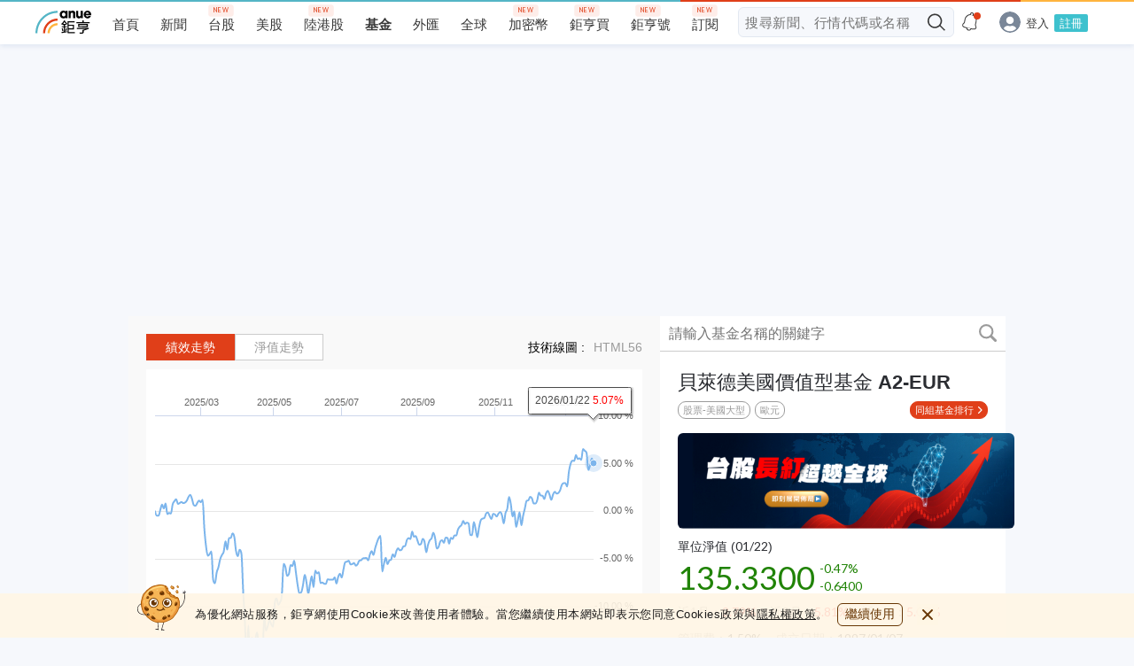

--- FILE ---
content_type: text/html; charset=utf-8
request_url: https://www.google.com/recaptcha/api2/aframe
body_size: 182
content:
<!DOCTYPE HTML><html><head><meta http-equiv="content-type" content="text/html; charset=UTF-8"></head><body><script nonce="oXyCVjg7oCdWD-T_pjCwyw">/** Anti-fraud and anti-abuse applications only. See google.com/recaptcha */ try{var clients={'sodar':'https://pagead2.googlesyndication.com/pagead/sodar?'};window.addEventListener("message",function(a){try{if(a.source===window.parent){var b=JSON.parse(a.data);var c=clients[b['id']];if(c){var d=document.createElement('img');d.src=c+b['params']+'&rc='+(localStorage.getItem("rc::a")?sessionStorage.getItem("rc::b"):"");window.document.body.appendChild(d);sessionStorage.setItem("rc::e",parseInt(sessionStorage.getItem("rc::e")||0)+1);localStorage.setItem("rc::h",'1769214926466');}}}catch(b){}});window.parent.postMessage("_grecaptcha_ready", "*");}catch(b){}</script></body></html>